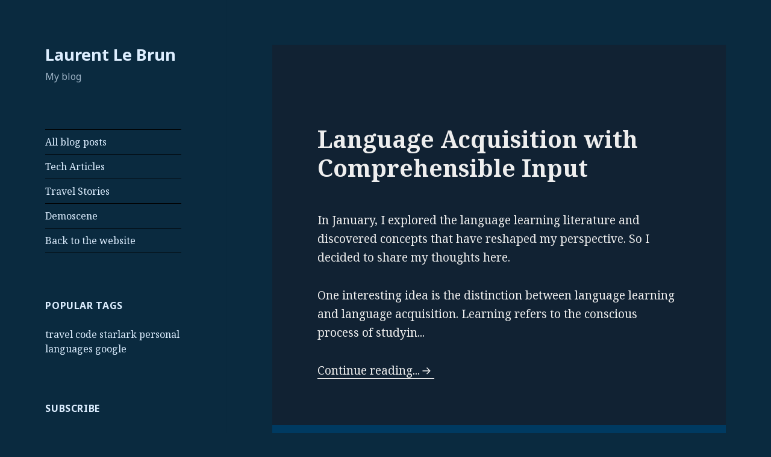

--- FILE ---
content_type: text/html; charset=utf-8
request_url: https://laurent.le-brun.eu/blog/page:3
body_size: 5363
content:
<!DOCTYPE html>
<html lang="en">
<head>
                <meta charset="utf-8" />
        <title>Blog | Laurent Le Brun&#039;s blog</title>
            <meta name="generator" content="GravCMS" />
    <meta name="description" content="Laurent Le Brun&apos;s blog" />
    <meta name="keywords" />
    <meta name="og:site_name" property="og:site_name" content="Laurent Le Brun's blog" />
    <meta name="og:title" property="og:title" content="Blog" />
    <meta name="og:type" property="og:type" content="article" />
    <meta name="og:url" property="og:url" content="https://laurent.le-brun.eu/blog" />
    <meta name="og:description" property="og:description" content="Laurent Le Brun&apos;s blog" />
    <meta name="og:image" property="og:image" content="https://laurent.le-brun.eu/blog/user/pages/01.blog/perriere.jpg" />
    <meta name="twitter:card" property="twitter:card" content="summary_large_image" />
    <meta name="twitter:title" property="twitter:title" content="Blog" />
    <meta name="twitter:description" property="twitter:description" content="Laurent Le Brun&apos;s blog" />
    <meta name="twitter:image" property="twitter:image" content="https://laurent.le-brun.eu/blog/user/pages/01.blog/perriere.jpg" />
        <meta name="viewport" content="width=device-width">
        <link rel="icon" type="image/png" href="/blog/user/themes/twentyfifteen/images/favicon.png" />

                    <link rel='stylesheet' id='twentyfifteen-fonts-css'  href='https://fonts.googleapis.com/css?family=Noto+Sans%3A400italic%2C700italic%2C400%2C700%7CNoto+Serif%3A400italic%2C700italic%2C400%2C700%7CInconsolata%3A400%2C700&#038;subset=latin%2Clatin-ext' type='text/css' media='all' />
            <link rel='stylesheet' id='genericons-css'  href='/blog/user/themes/twentyfifteen/genericons/genericons.css' type='text/css' media='all' />
            <link rel='stylesheet' id='twentyfifteen-style-css'  href='/blog/user/themes/twentyfifteen/css/style.css' type='text/css' media='all' />

            <!--[if lt IE 9]>
            <link rel='stylesheet' id='twentyfifteen-ie-css'  href='/blog/user/themes/twentyfifteen/css/ie.css' type='text/css' media='all' />
            <![endif]-->
            <!--[if lt IE 8]>
            <link rel='stylesheet' id='twentyfifteen-ie7-css'  href='/blog/user/themes/twentyfifteen/css/ie7.css' type='text/css' media='all' />
            <![endif]-->
        
                            
                                    <style id='twentyfifteen-style-inline-css' type='text/css'>

/* Color Scheme */


/* Background Color */
body {
  background-color: #0a2a3f;
}

/* Sidebar Background Color */
body:before,
.site-header {
  background-color: #0a2a3f;
}

/* Box Background Color */
.post-navigation,
.pagination,
.secondary,
.site-footer,
.hentry,
.page-header,
.page-content,
.comments-area,
.widecolumn {
  background-color: #112233;
}

/* Box Background Color */
button,
input[type="button"],
input[type="reset"],
input[type="submit"],
.pagination .prev,
.pagination .next,
.widget_calendar tbody a,
.widget_calendar tbody a:hover,
.widget_calendar tbody a:focus,
.page-links a,
.page-links a:hover,
.page-links a:focus,
.sticky-post {
  color: #112233;
}

/* Main Text Color */
button,
input[type="button"],
input[type="reset"],
input[type="submit"],
.pagination .prev,
.pagination .next,
.widget_calendar tbody a,
.page-links a,
.sticky-post {
  background-color: #EEE;
}

/* Main Text Color */
body,
blockquote cite,
blockquote small,
a,
.dropdown-toggle:after,
.image-navigation a:hover,
.image-navigation a:focus,
.comment-navigation a:hover,
.comment-navigation a:focus,
.widget-title,
.entry-footer a:hover,
.entry-footer a:focus,
.comment-metadata a:hover,
.comment-metadata a:focus,
.pingback .edit-link a:hover,
.pingback .edit-link a:focus,
.comment-list .reply a:hover,
.comment-list .reply a:focus,
.site-info a:hover,
.site-info a:focus {
  color: #EEE;
}

/* Main Text Color */
.entry-content a,
.entry-summary a,
.page-content a,
.comment-content a,
.pingback .comment-body > a,
.author-description a,
.taxonomy-description a,
.textwidget a,
.entry-footer a:hover,
.comment-metadata a:hover,
.pingback .edit-link a:hover,
.comment-list .reply a:hover,
.site-info a:hover {
  border-color: #EEE;
}

/* Secondary Text Color */
button:hover,
button:focus,
input[type="button"]:hover,
input[type="button"]:focus,
input[type="reset"]:hover,
input[type="reset"]:focus,
input[type="submit"]:hover,
input[type="submit"]:focus,
.pagination .prev:hover,
.pagination .prev:focus,
.pagination .next:hover,
.pagination .next:focus,
.widget_calendar tbody a:hover,
.widget_calendar tbody a:focus,
.page-links a:hover,
.page-links a:focus {
  background-color: #EEE; /* Fallback for IE7 and IE8 */
  background-color: #FFF;
}

/* Secondary Text Color */
blockquote,
a:hover,
a:focus,
.main-navigation .menu-item-description,
.post-navigation .meta-nav,
.post-navigation a:hover .post-title,
.post-navigation a:focus .post-title,
.image-navigation,
.image-navigation a,
.comment-navigation,
.comment-navigation a,
.widget,
.author-heading,
.entry-footer,
.entry-footer a,
.taxonomy-description,
.page-links > .page-links-title,
.entry-caption,
.comment-author,
.comment-metadata,
.comment-metadata a,
.pingback .edit-link,
.pingback .edit-link a,
.post-password-form label,
.comment-form label,
.comment-notes,
.comment-awaiting-moderation,
.logged-in-as,
.form-allowed-tags,
.no-comments,
.site-info,
.site-info a,
.wp-caption-text,
.gallery-caption,
.comment-list .reply a,
.widecolumn label,
.widecolumn .mu_register label {
  color: #EEE; /* Fallback for IE7 and IE8 */
  color: #FFF;
}

/* Secondary Text Color */
blockquote,
.logged-in-as a:hover,
.comment-author a:hover {
  border-color: #EEE; /* Fallback for IE7 and IE8 */
  border-color: #FFF;
}

/* Border Color */
hr,
.dropdown-toggle:hover,
.dropdown-toggle:focus {
  background-color: #EEE; /* Fallback for IE7 and IE8 */
  background-color: #000;
}

/* Border Color */
pre,
abbr[title],
table,
th,
td,
input,
textarea,
.main-navigation ul,
.main-navigation li,
.post-navigation,
.post-navigation div + div,
.pagination,
.comment-navigation,
.widget li,
.widget_categories .children,
.widget_nav_menu .sub-menu,
.widget_pages .children,
.site-header,
.site-footer,
.hentry + .hentry,
.author-info,
.entry-content .page-links a,
.page-links > span,
.page-header,
.comments-area,
.comment-list + .comment-respond,
.comment-list article,
.comment-list .pingback,
.comment-list .trackback,
.comment-list .reply a,
.no-comments {
  border-color: #EEE; /* Fallback for IE7 and IE8 */
  border-color: #000;
}

/* Border Focus Color */
a:focus,
button:focus,
input:focus {
  outline-color: #EEE; /* Fallback for IE7 and IE8 */
  outline-color: #333;
}

input:focus,
textarea:focus {
  border-color: #EEE; /* Fallback for IE7 and IE8 */
  border-color: #333;
}

/* Sidebar Link Color */
.secondary-toggle:before {
  color: #ddeeff;
}

.site-title a,
.site-description {
  color: #ddeeff;
}

/* Sidebar Text Color */
.site-title a:hover,
.site-title a:focus {
  color: #CCE;
}

/* Sidebar Border Color */
.secondary-toggle {
  border-color: #ddeeff; /* Fallback for IE7 and IE8 */
  border-color: #000;
}

/* Sidebar Border Focus Color */
.secondary-toggle:hover,
.secondary-toggle:focus {
  border-color: #ddeeff; /* Fallback for IE7 and IE8 */
  border-color: #DDD;
}

.site-title a {
  outline-color: #ddeeff; /* Fallback for IE7 and IE8 */
  outline-color: #DDD;
}

/* Meta Background Color */
.entry-footer {
  background-color: #003a61;
}

@media screen and (min-width: 38.75em) {
  /* Main Text Color */
  .page-header {
    border-color: #EEE;
  }
}

@media screen and (min-width: 59.6875em) {
  /* Make sure its transparent on desktop */
  .site-header,
  .secondary {
    background-color: transparent;
  }

  /* Sidebar Background Color */
  .widget button,
  .widget input[type="button"],
  .widget input[type="reset"],
  .widget input[type="submit"],
  .widget_calendar tbody a,
  .widget_calendar tbody a:hover,
  .widget_calendar tbody a:focus {
    color: #0a2a3f;
  }

  /* Sidebar Link Color */
  .secondary a,
  .dropdown-toggle:after,
  .widget-title,
  .widget blockquote cite,
  .widget blockquote small {
    color: #ddeeff;
  }

  .widget button,
  .widget input[type="button"],
  .widget input[type="reset"],
  .widget input[type="submit"],
  .widget_calendar tbody a {
    background-color: #ddeeff;
  }

  .textwidget a {
    border-color: #ddeeff;
  }

  /* Sidebar Text Color */
  .secondary a:hover,
  .secondary a:focus,
  .main-navigation .menu-item-description,
  .widget,
  .widget blockquote,
  .widget .wp-caption-text,
  .widget .gallery-caption {
    color: #CCE;
  }

  .widget button:hover,
  .widget button:focus,
  .widget input[type="button"]:hover,
  .widget input[type="button"]:focus,
  .widget input[type="reset"]:hover,
  .widget input[type="reset"]:focus,
  .widget input[type="submit"]:hover,
  .widget input[type="submit"]:focus,
  .widget_calendar tbody a:hover,
  .widget_calendar tbody a:focus {
    background-color: #CCE;
  }

  .widget blockquote {
    border-color: #CCE;
  }

  /* Sidebar Border Color */
  .main-navigation ul,
  .main-navigation li,
  .widget input,
  .widget textarea,
  .widget table,
  .widget th,
  .widget td,
  .widget pre,
  .widget li,
  .widget_categories .children,
  .widget_nav_menu .sub-menu,
  .widget_pages .children,
  .widget abbr[title] {
    border-color: #000;
  }

  .dropdown-toggle:hover,
  .dropdown-toggle:focus,
  .widget hr {
    background-color: #000;
  }

  .widget input:focus,
  .widget textarea:focus {
    border-color: #DDD;
  }

  .sidebar a:focus,
  .dropdown-toggle:focus {
    outline-color: #DDD;
  }
}


</style>
                    
                    <link href="/blog/user/plugins/markdown-notices/assets/notices.css" type="text/css" rel="stylesheet">
<link href="/blog/user/plugins/form/assets/form-styles.css" type="text/css" rel="stylesheet">
<link href="/blog/user/plugins/pagination/css/pagination.css" type="text/css" rel="stylesheet">
<link href="/blog/user/plugins/login/css/login.css" type="text/css" rel="stylesheet">

            <script src="/blog/system/assets/jquery/jquery-3.x.min.js"></script>

        
    </head>

<body class="home blog">
    <div id="page" class="hfeed site">
            <div id="sidebar" class="sidebar" >
    <header id="masthead" class="site-header" role="banner">
        <div class="site-branding">
            <h1 class="site-title"><a href="https://laurent.le-brun.eu/blog">Laurent Le Brun</a></h1>
            <p class="site-description">My blog</p>
            <button class="secondary-toggle">Menu and widgets</button>
        </div>
    </header>
    <div id="secondary" class="secondary">
        <div id="widget-area" class="widget-area" role="complementary">
            <nav id="site-navigation" class="main-navigation">
    <div class="menu-demo-menu-container">
        <ul id="menu-demo-menu" class="nav-menu">
                                                                                                        <li class="">
                            <a href="/blog/">
                                All blog posts
                            </a>
                        </li>
                                                                                                <li class="">
                            <a href="/blog/tech">
                                Tech Articles
                            </a>
                        </li>
                                                                                                <li class="">
                            <a href="/blog/travel-stories">
                                Travel Stories
                            </a>
                        </li>
                                                                                                                                <li class="">
                            <a href="/blog/demoscene">
                                Demoscene
                            </a>
                        </li>
                                                                                                <li class="">
                            <a href="/">
                                Back to the website
                            </a>
                        </li>
                                                                                                </ul>
        </div>
    </nav>                                                                                                  <aside class="widget widget_meta">
                    <h2 class="widget-title">Popular Tags</h2>
                    
<ul>
  <li>
    
        <a href="/blog//tag:travel">travel</a>

    
        <a href="/blog//tag:code">code</a>

    
        <a href="/blog//tag:starlark">starlark</a>

    
        <a href="/blog//tag:personal">personal</a>

    
        <a href="/blog//tag:languages">languages</a>

    
        <a href="/blog//tag:google">google</a>

        </li>
</ul>
                </aside>
                                        <aside class="widget widget_meta">
                    <h2 class="widget-title">Subscribe</h2>
                    <ul>
                        <li><a class="button" href="/blog/.atom"><i class="fa fa-rss-square"></i> Atom 1.0</a></li>
                        <li><a class="button" href="/blog/.rss"><i class="fa fa-rss-square"></i> RSS</a></li>
                    </ul>
                </aside>
                    </div>
    </div>
</div>                <div id="content" class="site-content">
            <div id="primary" class="content-area">
                <main id="main" class="site-main" role="main">
                        
          <article class="post type-post post-excerpt format-standard hentry ">

<div class="post-thumbnail">
        
</div>

    <header class="entry-header">
                    <h2 class="entry-title"><a href="/blog/language-acquisition-with-comprehensible-input">Language Acquisition with Comprehensible Input</a></h2>
            </header>

    <div class="entry-content">
                   <p>In January, I explored the language learning literature and discovered concepts that have reshaped my perspective. So I decided to share my thoughts here.</p>
<p>One interesting idea is the distinction between language learning and language acquisition. Learning refers to the conscious process of studyin...</p>
            <a class="more-link" href="/blog/language-acquisition-with-comprehensible-input">Continue reading...</a>
            </div>

    
    <footer class="entry-footer">
        <span class="posted-on">
            <time class="entry-date published updated" datetime="26th Mar 2024">Tue, 26 Mar 2024 17:43:00</time>
        </span>
                            <span class="tags-links">
                                    <a href="/blog//tag:languages">languages</a>
                            </span>
            </footer>
</article>


          <article class="post type-post post-excerpt format-standard hentry has-post-thumbnail">

<div class="post-thumbnail">
        <img title="Crafting Art in 8kB - &#039;The Sheep and the Flower&#039;" alt="Crafting Art in 8kB - &#039;The Sheep and the Flower&#039;" class="attachment-post-thumbnail wp-post-image" src="/blog/images/f/f/b/6/d/ffb6d34c90341cbd003cd9bb7b06ab08048d4e8d-image-1-1024x576.png" />
</div>

    <header class="entry-header">
                    <h2 class="entry-title"><a href="/blog/crafting-art-in-8kb-the-sheep-and-the-flower">Crafting Art in 8kB - &#039;The Sheep and the Flower&#039;</a></h2>
            </header>

    <div class="entry-content">
                   <p>Last month, I published an article about a demoscene production that I released last year. The article starts with:</p>
<blockquote>
<p>In November 2022, we set ourselves a challenge: make a real-time animation that looks like a standard short animated movie, with the constraint that it should fit in 8 kilobytes. T...</p></blockquote>
            <a class="more-link" href="/blog/crafting-art-in-8kb-the-sheep-and-the-flower">Continue reading...</a>
            </div>

    
    <footer class="entry-footer">
        <span class="posted-on">
            <time class="entry-date published updated" datetime="23rd Feb 2024">Fri, 23 Feb 2024 18:10:00</time>
        </span>
                            <span class="tags-links">
                                    <a href="/blog//tag:code">code</a>
                            </span>
            </footer>
</article>


          <article class="post type-post post-excerpt format-standard hentry has-post-thumbnail">

<div class="post-thumbnail">
        <img title="Cyprus: A Journey in the Republic" alt="Cyprus: A Journey in the Republic" class="attachment-post-thumbnail wp-post-image" src="/blog/images/1/a/d/5/5/1ad55f7b4c80fd896c8a62b1499eade3a1150296-pxl20231121093230465.jpg" />
</div>

    <header class="entry-header">
                    <h2 class="entry-title"><a href="/blog/cyprus-a-journey-in-the-republic">Cyprus: A Journey in the Republic</a></h2>
            </header>

    <div class="entry-content">
                   <p>Resuming the journey in Cyprus. The convenience of flying allows me to commence my travels from virtually anywhere. Yet, there's a certain allure to avoiding the ease of air travel, a challenge I'm eager to embrace. The new plan is straightforward: I'll begin in Paphos, in the South of Cyprus, and n...</p>
            <a class="more-link" href="/blog/cyprus-a-journey-in-the-republic">Continue reading...</a>
            </div>

    
    <footer class="entry-footer">
        <span class="posted-on">
            <time class="entry-date published updated" datetime="15th Feb 2024">Thu, 15 Feb 2024 22:17:00</time>
        </span>
                            <span class="tags-links">
                                    <a href="/blog//tag:travel">travel</a>
                            </span>
            </footer>
</article>


          <article class="post type-post post-excerpt format-standard hentry ">

<div class="post-thumbnail">
        
</div>

    <header class="entry-header">
                    <h2 class="entry-title"><a href="/blog/an-overview-of-starlark">An Overview of the Starlark language</a></h2>
            </header>

    <div class="entry-content">
                   <p><a href="https://github.com/bazelbuild/starlark/">Starlark</a> is a small programming language, designed as a simple dialect of Python and intended primarily for embedded use in applications. Some people might say it’s a bit like Lua with Python syntax, but I think there are many interesting bits to discuss. The language is now open-source and used in...</p>
            <a class="more-link" href="/blog/an-overview-of-starlark">Continue reading...</a>
            </div>

    
    <footer class="entry-footer">
        <span class="posted-on">
            <time class="entry-date published updated" datetime="3rd Jan 2024">Wed, 03 Jan 2024 23:10:00</time>
        </span>
                            <span class="tags-links">
                                    <a href="/blog//tag:starlark">starlark,</a>
                                    <a href="/blog//tag:code">code</a>
                            </span>
            </footer>
</article>


          <article class="post type-post post-excerpt format-standard hentry has-post-thumbnail">

<div class="post-thumbnail">
        <img title="A Turkish Twist and Another Day in Tbilisi" alt="A Turkish Twist and Another Day in Tbilisi" class="attachment-post-thumbnail wp-post-image" src="/blog/images/b/c/f/7/f/bcf7fc00dbe4fa1bc4a8558ca59235ee88662101-pxl20231112120329709.jpg" />
</div>

    <header class="entry-header">
                    <h2 class="entry-title"><a href="/blog/a-turkish-twist-and-another-day-in-tbilisi">A Turkish Twist and Another Day in Tbilisi</a></h2>
            </header>

    <div class="entry-content">
                   <h2>November 12</h2>
<p>After two weeks in Georgia, it was time to head to Turkey. Batumi was only 20 kilometers away from the Turkish border, so I decided to walk there. The first part of the route was less pleasant than I imagined; the road seemed more intended for trucks than pedestrians. However, there we...</p>
            <a class="more-link" href="/blog/a-turkish-twist-and-another-day-in-tbilisi">Continue reading...</a>
            </div>

    
    <footer class="entry-footer">
        <span class="posted-on">
            <time class="entry-date published updated" datetime="18th Nov 2023">Sat, 18 Nov 2023 19:00:00</time>
        </span>
                            <span class="tags-links">
                                    <a href="/blog//tag:travel">travel</a>
                            </span>
            </footer>
</article>


          <article class="post type-post post-excerpt format-standard hentry has-post-thumbnail">

<div class="post-thumbnail">
        <img title="From Zugdidi to Batumi" alt="From Zugdidi to Batumi" class="attachment-post-thumbnail wp-post-image" src="/blog/images/e/1/b/8/b/e1b8b75c3ab38036c163cbbb6cc5459c0ea0edbe-pxl20231111122137650.jpg" />
</div>

    <header class="entry-header">
                    <h2 class="entry-title"><a href="/blog/from-zugdidi-to-batumi">From Zugdidi to Batumi</a></h2>
            </header>

    <div class="entry-content">
                   <h2>November 9 - Zugdidi</h2>
<p>In the afternoon, I caught a bus from Kutaisi to Zugdidi for a reason that went back two weeks. My friend Julien had informed me that his former roommate, Matthieu, was in Georgia and connected us. Matthieu is a teacher who took a sabbatical year and had been in Georgia for tw...</p>
            <a class="more-link" href="/blog/from-zugdidi-to-batumi">Continue reading...</a>
            </div>

    
    <footer class="entry-footer">
        <span class="posted-on">
            <time class="entry-date published updated" datetime="18th Nov 2023">Sat, 18 Nov 2023 0:37:00</time>
        </span>
                            <span class="tags-links">
                                    <a href="/blog//tag:travel">travel</a>
                            </span>
            </footer>
</article>


    
          <div class="navigation pagination">
    <div class="nav-links">
                    <a class="prev page-numbers" href="/blog/page:2">&laquo;</a>
                                        <a class="page-numbers" href="/blog/"><span class="meta-nav screen-reader-text">Page </span>1</a>
                                            <a class="page-numbers" href="/blog/page:2"><span class="meta-nav screen-reader-text">Page </span>2</a>
                                <span class="page-numbers current"><span class="meta-nav screen-reader-text">Page </span>3</span>
                                            <a class="page-numbers" href="/blog/page:4"><span class="meta-nav screen-reader-text">Page </span>4</a>
                                            <a class="page-numbers" href="/blog/page:5"><span class="meta-nav screen-reader-text">Page </span>5</a>
                                <a class="next page-numbers" href="/blog/page:4">&raquo;</a>
        </div>
</div>
                      </main>
            </div>
        </div>
        <footer id="colophon" class="site-footer" role="contentinfo">
        <div class="site-info">
        </div>
    </footer>

</div>

    <script src="https://www.googletagmanager.com/gtag/js?id=G-D9KL2X3FT2" async></script>
<script>
window.dataLayer = window.dataLayer || [];
function gtag(){dataLayer.push(arguments);}
gtag('js', new Date());
gtag('config', 'G-D9KL2X3FT2');
</script>

    <script type='text/javascript'>
    /* <![CDATA[ */
    var screenReaderText = {"expand":"<span class=\"screen-reader-text\">expand child menu<\/span>","collapse":"<span class=\"screen-reader-text\">collapse child menu<\/span>"};
    /* ]]> */
    </script>

    <!--[if lte IE 8]><script type='text/javascript' src='/blog/user/themes/twentyfifteen/js/html5.js'></script><![endif]-->
    <script type='text/javascript' src='/blog/user/themes/twentyfifteen/js/jquery-migrate.min.js'></script>
    <script type='text/javascript' src='/blog/user/themes/twentyfifteen/js/functions.js'></script>
    <script type='text/javascript' src='/blog/user/themes/twentyfifteen/js/skip-link-focus-fix.js'></script>

<script data-goatcounter="https://llb.goatcounter.com/count" async src="//gc.zgo.at/count.js"></script>

</body>
</html>


